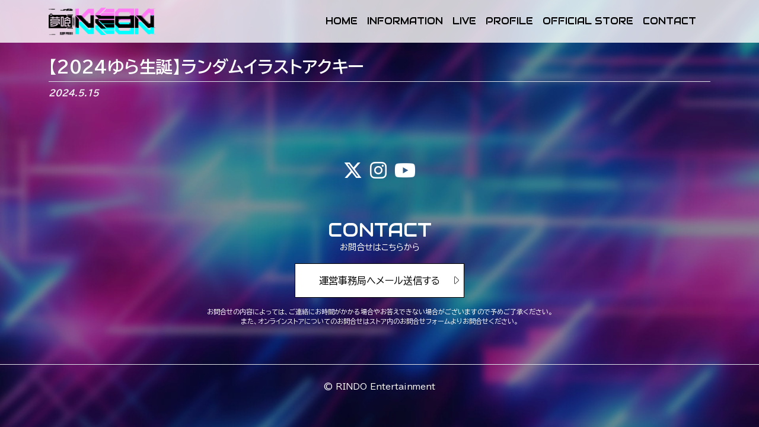

--- FILE ---
content_type: text/html; charset=UTF-8
request_url: https://yumekuineon-official.com/goods/%E3%80%902024%E3%82%86%E3%82%89%E7%94%9F%E8%AA%95%E3%80%91%E3%83%A9%E3%83%B3%E3%83%80%E3%83%A0%E3%82%A4%E3%83%A9%E3%82%B9%E3%83%88%E3%82%A2%E3%82%AF%E3%82%AD%E3%83%BC/
body_size: 8187
content:
<!DOCTYPE html>
<html lang="ja">
<head>
	<meta charset="UTF-8">
	<meta name="viewport" content="width=device-width, initial-scale=1, shrink-to-fit=no">
	<link rel="profile" href="http://gmpg.org/xfn/11">
	<!-- style.css 読み込み -->
	<link rel="stylesheet" href="https://yumekuineon-official.com/wp-content/themes/understrap-child-renew/style.css?1746540647" type="text/css" />
	<!-- fontawesome 読み込み -->
	<script src="https://kit.fontawesome.com/db175fd1e0.js" crossorigin="anonymous"></script>
	<!-- swiper 読み込み -->
	<link
      rel="stylesheet"
      href="https://cdn.jsdelivr.net/npm/swiper/swiper-bundle.min.css"
    />
	<!-- google font 読み込み -->
	<link rel="preconnect" href="https://fonts.googleapis.com">
	<link rel="preconnect" href="https://fonts.gstatic.com" crossorigin>
	<link href="https://fonts.googleapis.com/css2?family=Audiowide&family=BIZ+UDPGothic:wght@400;700&display=swap" rel="stylesheet">
	<title>【2024ゆら生誕】ランダムイラストアクキー &#8211; 夢喰NEON</title>
<meta name='robots' content='max-image-preview:large' />
<link rel="alternate" type="application/rss+xml" title="夢喰NEON &raquo; フィード" href="https://yumekuineon-official.com/feed/" />
<link rel="alternate" type="application/rss+xml" title="夢喰NEON &raquo; コメントフィード" href="https://yumekuineon-official.com/comments/feed/" />
<link rel="alternate" title="oEmbed (JSON)" type="application/json+oembed" href="https://yumekuineon-official.com/wp-json/oembed/1.0/embed?url=https%3A%2F%2Fyumekuineon-official.com%2Fgoods%2F%25e3%2580%25902024%25e3%2582%2586%25e3%2582%2589%25e7%2594%259f%25e8%25aa%2595%25e3%2580%2591%25e3%2583%25a9%25e3%2583%25b3%25e3%2583%2580%25e3%2583%25a0%25e3%2582%25a4%25e3%2583%25a9%25e3%2582%25b9%25e3%2583%2588%25e3%2582%25a2%25e3%2582%25af%25e3%2582%25ad%25e3%2583%25bc%2F" />
<link rel="alternate" title="oEmbed (XML)" type="text/xml+oembed" href="https://yumekuineon-official.com/wp-json/oembed/1.0/embed?url=https%3A%2F%2Fyumekuineon-official.com%2Fgoods%2F%25e3%2580%25902024%25e3%2582%2586%25e3%2582%2589%25e7%2594%259f%25e8%25aa%2595%25e3%2580%2591%25e3%2583%25a9%25e3%2583%25b3%25e3%2583%2580%25e3%2583%25a0%25e3%2582%25a4%25e3%2583%25a9%25e3%2582%25b9%25e3%2583%2588%25e3%2582%25a2%25e3%2582%25af%25e3%2582%25ad%25e3%2583%25bc%2F&#038;format=xml" />
<style id='wp-img-auto-sizes-contain-inline-css'>
img:is([sizes=auto i],[sizes^="auto," i]){contain-intrinsic-size:3000px 1500px}
/*# sourceURL=wp-img-auto-sizes-contain-inline-css */
</style>

<style id='wp-emoji-styles-inline-css'>

	img.wp-smiley, img.emoji {
		display: inline !important;
		border: none !important;
		box-shadow: none !important;
		height: 1em !important;
		width: 1em !important;
		margin: 0 0.07em !important;
		vertical-align: -0.1em !important;
		background: none !important;
		padding: 0 !important;
	}
/*# sourceURL=wp-emoji-styles-inline-css */
</style>
<link rel='stylesheet' id='wp-block-library-css' href='https://yumekuineon-official.com/wp-includes/css/dist/block-library/style.min.css?ver=6.9' media='all' />
<style id='global-styles-inline-css'>
:root{--wp--preset--aspect-ratio--square: 1;--wp--preset--aspect-ratio--4-3: 4/3;--wp--preset--aspect-ratio--3-4: 3/4;--wp--preset--aspect-ratio--3-2: 3/2;--wp--preset--aspect-ratio--2-3: 2/3;--wp--preset--aspect-ratio--16-9: 16/9;--wp--preset--aspect-ratio--9-16: 9/16;--wp--preset--color--black: #000000;--wp--preset--color--cyan-bluish-gray: #abb8c3;--wp--preset--color--white: #fff;--wp--preset--color--pale-pink: #f78da7;--wp--preset--color--vivid-red: #cf2e2e;--wp--preset--color--luminous-vivid-orange: #ff6900;--wp--preset--color--luminous-vivid-amber: #fcb900;--wp--preset--color--light-green-cyan: #7bdcb5;--wp--preset--color--vivid-green-cyan: #00d084;--wp--preset--color--pale-cyan-blue: #8ed1fc;--wp--preset--color--vivid-cyan-blue: #0693e3;--wp--preset--color--vivid-purple: #9b51e0;--wp--preset--color--blue: #0d6efd;--wp--preset--color--indigo: #6610f2;--wp--preset--color--purple: #5533ff;--wp--preset--color--pink: #d63384;--wp--preset--color--red: #dc3545;--wp--preset--color--orange: #fd7e14;--wp--preset--color--yellow: #ffc107;--wp--preset--color--green: #198754;--wp--preset--color--teal: #20c997;--wp--preset--color--cyan: #0dcaf0;--wp--preset--color--gray: #6c757d;--wp--preset--color--gray-dark: #343a40;--wp--preset--gradient--vivid-cyan-blue-to-vivid-purple: linear-gradient(135deg,rgb(6,147,227) 0%,rgb(155,81,224) 100%);--wp--preset--gradient--light-green-cyan-to-vivid-green-cyan: linear-gradient(135deg,rgb(122,220,180) 0%,rgb(0,208,130) 100%);--wp--preset--gradient--luminous-vivid-amber-to-luminous-vivid-orange: linear-gradient(135deg,rgb(252,185,0) 0%,rgb(255,105,0) 100%);--wp--preset--gradient--luminous-vivid-orange-to-vivid-red: linear-gradient(135deg,rgb(255,105,0) 0%,rgb(207,46,46) 100%);--wp--preset--gradient--very-light-gray-to-cyan-bluish-gray: linear-gradient(135deg,rgb(238,238,238) 0%,rgb(169,184,195) 100%);--wp--preset--gradient--cool-to-warm-spectrum: linear-gradient(135deg,rgb(74,234,220) 0%,rgb(151,120,209) 20%,rgb(207,42,186) 40%,rgb(238,44,130) 60%,rgb(251,105,98) 80%,rgb(254,248,76) 100%);--wp--preset--gradient--blush-light-purple: linear-gradient(135deg,rgb(255,206,236) 0%,rgb(152,150,240) 100%);--wp--preset--gradient--blush-bordeaux: linear-gradient(135deg,rgb(254,205,165) 0%,rgb(254,45,45) 50%,rgb(107,0,62) 100%);--wp--preset--gradient--luminous-dusk: linear-gradient(135deg,rgb(255,203,112) 0%,rgb(199,81,192) 50%,rgb(65,88,208) 100%);--wp--preset--gradient--pale-ocean: linear-gradient(135deg,rgb(255,245,203) 0%,rgb(182,227,212) 50%,rgb(51,167,181) 100%);--wp--preset--gradient--electric-grass: linear-gradient(135deg,rgb(202,248,128) 0%,rgb(113,206,126) 100%);--wp--preset--gradient--midnight: linear-gradient(135deg,rgb(2,3,129) 0%,rgb(40,116,252) 100%);--wp--preset--font-size--small: 13px;--wp--preset--font-size--medium: 20px;--wp--preset--font-size--large: 36px;--wp--preset--font-size--x-large: 42px;--wp--preset--spacing--20: 0.44rem;--wp--preset--spacing--30: 0.67rem;--wp--preset--spacing--40: 1rem;--wp--preset--spacing--50: 1.5rem;--wp--preset--spacing--60: 2.25rem;--wp--preset--spacing--70: 3.38rem;--wp--preset--spacing--80: 5.06rem;--wp--preset--shadow--natural: 6px 6px 9px rgba(0, 0, 0, 0.2);--wp--preset--shadow--deep: 12px 12px 50px rgba(0, 0, 0, 0.4);--wp--preset--shadow--sharp: 6px 6px 0px rgba(0, 0, 0, 0.2);--wp--preset--shadow--outlined: 6px 6px 0px -3px rgb(255, 255, 255), 6px 6px rgb(0, 0, 0);--wp--preset--shadow--crisp: 6px 6px 0px rgb(0, 0, 0);}:where(.is-layout-flex){gap: 0.5em;}:where(.is-layout-grid){gap: 0.5em;}body .is-layout-flex{display: flex;}.is-layout-flex{flex-wrap: wrap;align-items: center;}.is-layout-flex > :is(*, div){margin: 0;}body .is-layout-grid{display: grid;}.is-layout-grid > :is(*, div){margin: 0;}:where(.wp-block-columns.is-layout-flex){gap: 2em;}:where(.wp-block-columns.is-layout-grid){gap: 2em;}:where(.wp-block-post-template.is-layout-flex){gap: 1.25em;}:where(.wp-block-post-template.is-layout-grid){gap: 1.25em;}.has-black-color{color: var(--wp--preset--color--black) !important;}.has-cyan-bluish-gray-color{color: var(--wp--preset--color--cyan-bluish-gray) !important;}.has-white-color{color: var(--wp--preset--color--white) !important;}.has-pale-pink-color{color: var(--wp--preset--color--pale-pink) !important;}.has-vivid-red-color{color: var(--wp--preset--color--vivid-red) !important;}.has-luminous-vivid-orange-color{color: var(--wp--preset--color--luminous-vivid-orange) !important;}.has-luminous-vivid-amber-color{color: var(--wp--preset--color--luminous-vivid-amber) !important;}.has-light-green-cyan-color{color: var(--wp--preset--color--light-green-cyan) !important;}.has-vivid-green-cyan-color{color: var(--wp--preset--color--vivid-green-cyan) !important;}.has-pale-cyan-blue-color{color: var(--wp--preset--color--pale-cyan-blue) !important;}.has-vivid-cyan-blue-color{color: var(--wp--preset--color--vivid-cyan-blue) !important;}.has-vivid-purple-color{color: var(--wp--preset--color--vivid-purple) !important;}.has-black-background-color{background-color: var(--wp--preset--color--black) !important;}.has-cyan-bluish-gray-background-color{background-color: var(--wp--preset--color--cyan-bluish-gray) !important;}.has-white-background-color{background-color: var(--wp--preset--color--white) !important;}.has-pale-pink-background-color{background-color: var(--wp--preset--color--pale-pink) !important;}.has-vivid-red-background-color{background-color: var(--wp--preset--color--vivid-red) !important;}.has-luminous-vivid-orange-background-color{background-color: var(--wp--preset--color--luminous-vivid-orange) !important;}.has-luminous-vivid-amber-background-color{background-color: var(--wp--preset--color--luminous-vivid-amber) !important;}.has-light-green-cyan-background-color{background-color: var(--wp--preset--color--light-green-cyan) !important;}.has-vivid-green-cyan-background-color{background-color: var(--wp--preset--color--vivid-green-cyan) !important;}.has-pale-cyan-blue-background-color{background-color: var(--wp--preset--color--pale-cyan-blue) !important;}.has-vivid-cyan-blue-background-color{background-color: var(--wp--preset--color--vivid-cyan-blue) !important;}.has-vivid-purple-background-color{background-color: var(--wp--preset--color--vivid-purple) !important;}.has-black-border-color{border-color: var(--wp--preset--color--black) !important;}.has-cyan-bluish-gray-border-color{border-color: var(--wp--preset--color--cyan-bluish-gray) !important;}.has-white-border-color{border-color: var(--wp--preset--color--white) !important;}.has-pale-pink-border-color{border-color: var(--wp--preset--color--pale-pink) !important;}.has-vivid-red-border-color{border-color: var(--wp--preset--color--vivid-red) !important;}.has-luminous-vivid-orange-border-color{border-color: var(--wp--preset--color--luminous-vivid-orange) !important;}.has-luminous-vivid-amber-border-color{border-color: var(--wp--preset--color--luminous-vivid-amber) !important;}.has-light-green-cyan-border-color{border-color: var(--wp--preset--color--light-green-cyan) !important;}.has-vivid-green-cyan-border-color{border-color: var(--wp--preset--color--vivid-green-cyan) !important;}.has-pale-cyan-blue-border-color{border-color: var(--wp--preset--color--pale-cyan-blue) !important;}.has-vivid-cyan-blue-border-color{border-color: var(--wp--preset--color--vivid-cyan-blue) !important;}.has-vivid-purple-border-color{border-color: var(--wp--preset--color--vivid-purple) !important;}.has-vivid-cyan-blue-to-vivid-purple-gradient-background{background: var(--wp--preset--gradient--vivid-cyan-blue-to-vivid-purple) !important;}.has-light-green-cyan-to-vivid-green-cyan-gradient-background{background: var(--wp--preset--gradient--light-green-cyan-to-vivid-green-cyan) !important;}.has-luminous-vivid-amber-to-luminous-vivid-orange-gradient-background{background: var(--wp--preset--gradient--luminous-vivid-amber-to-luminous-vivid-orange) !important;}.has-luminous-vivid-orange-to-vivid-red-gradient-background{background: var(--wp--preset--gradient--luminous-vivid-orange-to-vivid-red) !important;}.has-very-light-gray-to-cyan-bluish-gray-gradient-background{background: var(--wp--preset--gradient--very-light-gray-to-cyan-bluish-gray) !important;}.has-cool-to-warm-spectrum-gradient-background{background: var(--wp--preset--gradient--cool-to-warm-spectrum) !important;}.has-blush-light-purple-gradient-background{background: var(--wp--preset--gradient--blush-light-purple) !important;}.has-blush-bordeaux-gradient-background{background: var(--wp--preset--gradient--blush-bordeaux) !important;}.has-luminous-dusk-gradient-background{background: var(--wp--preset--gradient--luminous-dusk) !important;}.has-pale-ocean-gradient-background{background: var(--wp--preset--gradient--pale-ocean) !important;}.has-electric-grass-gradient-background{background: var(--wp--preset--gradient--electric-grass) !important;}.has-midnight-gradient-background{background: var(--wp--preset--gradient--midnight) !important;}.has-small-font-size{font-size: var(--wp--preset--font-size--small) !important;}.has-medium-font-size{font-size: var(--wp--preset--font-size--medium) !important;}.has-large-font-size{font-size: var(--wp--preset--font-size--large) !important;}.has-x-large-font-size{font-size: var(--wp--preset--font-size--x-large) !important;}
/*# sourceURL=global-styles-inline-css */
</style>

<style id='classic-theme-styles-inline-css'>
/*! This file is auto-generated */
.wp-block-button__link{color:#fff;background-color:#32373c;border-radius:9999px;box-shadow:none;text-decoration:none;padding:calc(.667em + 2px) calc(1.333em + 2px);font-size:1.125em}.wp-block-file__button{background:#32373c;color:#fff;text-decoration:none}
/*# sourceURL=/wp-includes/css/classic-themes.min.css */
</style>
<link rel='stylesheet' id='child-understrap-styles-css' href='https://yumekuineon-official.com/wp-content/themes/understrap-child-renew/css/child-theme.min.css?ver=1.1.0' media='all' />
<script src="https://yumekuineon-official.com/wp-includes/js/jquery/jquery.min.js?ver=3.7.1" id="jquery-core-js"></script>
<script src="https://yumekuineon-official.com/wp-includes/js/jquery/jquery-migrate.min.js?ver=3.4.1" id="jquery-migrate-js"></script>
<link rel="https://api.w.org/" href="https://yumekuineon-official.com/wp-json/" /><link rel="alternate" title="JSON" type="application/json" href="https://yumekuineon-official.com/wp-json/wp/v2/goods/839" /><link rel="EditURI" type="application/rsd+xml" title="RSD" href="https://yumekuineon-official.com/xmlrpc.php?rsd" />
<meta name="generator" content="WordPress 6.9" />
<link rel="canonical" href="https://yumekuineon-official.com/goods/%e3%80%902024%e3%82%86%e3%82%89%e7%94%9f%e8%aa%95%e3%80%91%e3%83%a9%e3%83%b3%e3%83%80%e3%83%a0%e3%82%a4%e3%83%a9%e3%82%b9%e3%83%88%e3%82%a2%e3%82%af%e3%82%ad%e3%83%bc/" />
<link rel='shortlink' href='https://yumekuineon-official.com/?p=839' />
<meta name="mobile-web-app-capable" content="yes">
<meta name="apple-mobile-web-app-capable" content="yes">
<meta name="apple-mobile-web-app-title" content="夢喰NEON - Official Home Page">
<link rel="icon" href="https://yumekuineon-official.com/wp-content/uploads/2022/08/cropped-yumekui_icon_bgwht-32x32.jpg" sizes="32x32" />
<link rel="icon" href="https://yumekuineon-official.com/wp-content/uploads/2022/08/cropped-yumekui_icon_bgwht-192x192.jpg" sizes="192x192" />
<link rel="apple-touch-icon" href="https://yumekuineon-official.com/wp-content/uploads/2022/08/cropped-yumekui_icon_bgwht-180x180.jpg" />
<meta name="msapplication-TileImage" content="https://yumekuineon-official.com/wp-content/uploads/2022/08/cropped-yumekui_icon_bgwht-270x270.jpg" />
</head>

<body class="wp-singular goods-template-default single single-goods postid-839 wp-custom-logo wp-embed-responsive wp-theme-understrap wp-child-theme-understrap-child-renew understrap-no-sidebar" itemscope itemtype="http://schema.org/WebSite">
<div class="site" id="page">

	<!-- ******************* The Navbar Area ******************* -->
	<header id="wrapper-navbar">

		<a class="skip-link sr-only sr-only-focusable" href="#content">コンテンツへスキップ</a>

		
<nav id="main-nav" class="navbar navbar-expand-md navbar-light fixed-top" aria-labelledby="main-nav-label">

	<h2 id="main-nav-label" class="screen-reader-text">
		メインナビゲーション	</h2>


	<div class="container">

		<!-- Your site title as branding in the menu -->
		<a href="https://yumekuineon-official.com/" class="navbar-brand custom-logo-link" rel="home"><img width="1000" height="253" src="https://yumekuineon-official.com/wp-content/uploads/2022/08/yumekui_logo.png" class="img-fluid" alt="夢喰NEON" decoding="async" fetchpriority="high" srcset="https://yumekuineon-official.com/wp-content/uploads/2022/08/yumekui_logo.png 1000w, https://yumekuineon-official.com/wp-content/uploads/2022/08/yumekui_logo-300x76.png 300w, https://yumekuineon-official.com/wp-content/uploads/2022/08/yumekui_logo-768x194.png 768w" sizes="(max-width: 1000px) 100vw, 1000px" /></a>		<!-- end custom logo -->

		<button class="navbar-toggler" type="button" data-bs-toggle="offcanvas" data-bs-target="#navbarNavOffcanvas" aria-controls="navbarNavOffcanvas" aria-expanded="false" aria-label="ナビゲーション切り替え">
			<i class="fa-light fa-bars fa-lg"></i>
		</button>

		<div class="offcanvas offcanvas-end" tabindex="-1" id="navbarNavOffcanvas">

			<div class="offcanvas-header justify-content-start">
				<a href="https://yumekuineon-official.com/" class="navbar-brand custom-logo-link" rel="home"><img width="1000" height="253" src="https://yumekuineon-official.com/wp-content/uploads/2022/08/yumekui_logo.png" class="img-fluid" alt="夢喰NEON" decoding="async" srcset="https://yumekuineon-official.com/wp-content/uploads/2022/08/yumekui_logo.png 1000w, https://yumekuineon-official.com/wp-content/uploads/2022/08/yumekui_logo-300x76.png 300w, https://yumekuineon-official.com/wp-content/uploads/2022/08/yumekui_logo-768x194.png 768w" sizes="(max-width: 1000px) 100vw, 1000px" /></a>				<button type="button" class="btn-close text-reset ms-auto" data-bs-dismiss="offcanvas" aria-label="Close"></button>
			</div><!-- .offcancas-header -->

			<!-- The WordPress Menu goes here -->
			<div class="offcanvas-body"><ul id="main-menu" class="navbar-nav justify-content-end flex-grow-1 pe-3"><li itemscope="itemscope" itemtype="https://www.schema.org/SiteNavigationElement" id="menu-item-25" class="menu-item menu-item-type-custom menu-item-object-custom menu-item-home menu-item-25 nav-item"><a title="HOME" href="https://yumekuineon-official.com" class="nav-link">HOME</a></li>
<li itemscope="itemscope" itemtype="https://www.schema.org/SiteNavigationElement" id="menu-item-32" class="menu-item menu-item-type-post_type menu-item-object-page current_page_parent menu-item-32 nav-item"><a title="INFORMATION" href="https://yumekuineon-official.com/information/" class="nav-link">INFORMATION</a></li>
<li itemscope="itemscope" itemtype="https://www.schema.org/SiteNavigationElement" id="menu-item-26" class="menu-item menu-item-type-post_type_archive menu-item-object-live menu-item-26 nav-item"><a title="LIVE" href="https://yumekuineon-official.com/live/" class="nav-link">LIVE</a></li>
<li itemscope="itemscope" itemtype="https://www.schema.org/SiteNavigationElement" id="menu-item-37" class="menu-item menu-item-type-post_type menu-item-object-page menu-item-37 nav-item"><a title="PROFILE" href="https://yumekuineon-official.com/profile/" class="nav-link">PROFILE</a></li>
<li itemscope="itemscope" itemtype="https://www.schema.org/SiteNavigationElement" id="menu-item-33" class="menu-item menu-item-type-custom menu-item-object-custom menu-item-33 nav-item"><a title="OFFICIAL STORE" target="_blank" rel="noopener noreferrer" href="https://yumekuineon-store.com" class="nav-link">OFFICIAL STORE</a></li>
<li itemscope="itemscope" itemtype="https://www.schema.org/SiteNavigationElement" id="menu-item-99" class="menu-item menu-item-type-custom menu-item-object-custom menu-item-99 nav-item"><a title="CONTACT" href="mailto:yumeneo.info@gmail.com" class="nav-link">CONTACT</a></li>
</ul></div>		</div><!-- .offcanvas -->

	</div><!-- .container(-fluid) -->

</nav><!-- .site-navigation -->

	</header><!-- #wrapper-navbar end -->

<div class="wrapper" id="single-wrapper">

	<div class="container" id="content" tabindex="-1">

		<div class="row">

			<!-- Do the left sidebar check -->
			
<div class="col-md content-area" id="primary">

			<main class="site-main" id="main">

				
<article class="post-839 goods type-goods status-publish has-post-thumbnail hentry" id="post-839">

	<header class="entry-header mb-3">

		<h1 class="entry-title border-bottom mb-2 pb-2">【2024ゆら生誕】ランダムイラストアクキー</h1>
		<div class="entry-meta">
			
			<em>2024.5.15</em>

		</div><!-- .entry-meta -->

	</header><!-- .entry-header -->

	<!-- <img width="640" height="640" src="https://yumekuineon-official.com/wp-content/uploads/2024/05/ack-1024x1024.jpg" class="attachment-large size-large wp-post-image" alt="" decoding="async" srcset="https://yumekuineon-official.com/wp-content/uploads/2024/05/ack-1024x1024.jpg 1024w, https://yumekuineon-official.com/wp-content/uploads/2024/05/ack-300x300.jpg 300w, https://yumekuineon-official.com/wp-content/uploads/2024/05/ack-150x150.jpg 150w, https://yumekuineon-official.com/wp-content/uploads/2024/05/ack-768x768.jpg 768w, https://yumekuineon-official.com/wp-content/uploads/2024/05/ack.jpg 1200w" sizes="(max-width: 640px) 100vw, 640px" /> -->

	<div class="entry-content">

		
	</div><!-- .entry-content -->

	<!-- <footer class="entry-footer">

		
	</footer> --><!-- .entry-footer -->

</article><!-- #post-## -->

			</main><!-- #main -->

			<!-- Do the right sidebar check -->
			
</div><!-- #closing the primary container from /global-templates/left-sidebar-check.php -->


		</div><!-- .row -->

	</div><!-- #content -->

</div><!-- #single-wrapper -->




<!-- CONTACT -->
<div id="contact" class="">
	<div class="container">
		<div class="contents-area text-center">
			<ul class="list-inline sns-list">
				<li class="list-inline-item"><a href="https://twitter.com/yumeneo_info" target="_blank" rel="noopener noreferrer"><i class="fa-brands fa-x-twitter fa-2x"></i></a></li>
				<li class="list-inline-item"><a href="https://www.instagram.com/yumeneo_official/" target="_blank" rel="noopener noreferrer"><i class="fa-brands fa-instagram fa-2x"></i></a></li>
				<li class="list-inline-item"><a href="https://www.youtube.com/channel/UCZAKqq3qh9ltXFsWi4akQfw/featured" target="_blank" rel="noopener noreferrer"><i class="fa-brands fa-youtube fa-2x"></i></a></li>
			</ul>
		</div>
		<div class="contents-title">
			<h2 class="ttl text-center contact-ttl">CONTACT</h2>
			<p class="text-center small">お問合せはこちらから</p>
		</div>
		<div class="contents-btn mb-3">
			<a class="btn btn-contact" href="mailto:yumeneo.info@gmail.com" role="button" target="_blank" rel="noopener noreferrer">運営事務局へメール送信する</a>
		</div>
		<div class="contents-area">
			<p class="contact-info-text">お問合せの内容によっては、ご連絡にお時間がかかる場合や<br class="d-md-none">お答えできない場合がございますので予めご了承ください。<br>また、オンラインストアについてのお問合せは<br class="d-md-none">ストア内のお問合せフォームよりお問合せください。</p>
		</div>
	</div>
</div>

<div class="wrapper border-top" id="wrapper-footer">

	<div class="container">

		<div class="row">

			<div class="col-md-12">

				<footer class="site-footer" id="colophon">

					<div class="site-info text-center">

						<small>&copy; RINDO Entertainment</small>

					</div><!-- .site-info -->

				</footer><!-- #colophon -->

			</div><!--col end -->

		</div><!-- row end -->

	</div><!-- container end -->

</div><!-- wrapper end -->

</div><!-- #page we need this extra closing tag here -->

<script type="speculationrules">
{"prefetch":[{"source":"document","where":{"and":[{"href_matches":"/*"},{"not":{"href_matches":["/wp-*.php","/wp-admin/*","/wp-content/uploads/*","/wp-content/*","/wp-content/plugins/*","/wp-content/themes/understrap-child-renew/*","/wp-content/themes/understrap/*","/*\\?(.+)"]}},{"not":{"selector_matches":"a[rel~=\"nofollow\"]"}},{"not":{"selector_matches":".no-prefetch, .no-prefetch a"}}]},"eagerness":"conservative"}]}
</script>
<script src="https://yumekuineon-official.com/wp-content/themes/understrap-child-renew/js/child-theme.min.js?ver=1.1.0" id="child-understrap-scripts-js"></script>
<script id="wp-emoji-settings" type="application/json">
{"baseUrl":"https://s.w.org/images/core/emoji/17.0.2/72x72/","ext":".png","svgUrl":"https://s.w.org/images/core/emoji/17.0.2/svg/","svgExt":".svg","source":{"concatemoji":"https://yumekuineon-official.com/wp-includes/js/wp-emoji-release.min.js?ver=6.9"}}
</script>
<script type="module">
/*! This file is auto-generated */
const a=JSON.parse(document.getElementById("wp-emoji-settings").textContent),o=(window._wpemojiSettings=a,"wpEmojiSettingsSupports"),s=["flag","emoji"];function i(e){try{var t={supportTests:e,timestamp:(new Date).valueOf()};sessionStorage.setItem(o,JSON.stringify(t))}catch(e){}}function c(e,t,n){e.clearRect(0,0,e.canvas.width,e.canvas.height),e.fillText(t,0,0);t=new Uint32Array(e.getImageData(0,0,e.canvas.width,e.canvas.height).data);e.clearRect(0,0,e.canvas.width,e.canvas.height),e.fillText(n,0,0);const a=new Uint32Array(e.getImageData(0,0,e.canvas.width,e.canvas.height).data);return t.every((e,t)=>e===a[t])}function p(e,t){e.clearRect(0,0,e.canvas.width,e.canvas.height),e.fillText(t,0,0);var n=e.getImageData(16,16,1,1);for(let e=0;e<n.data.length;e++)if(0!==n.data[e])return!1;return!0}function u(e,t,n,a){switch(t){case"flag":return n(e,"\ud83c\udff3\ufe0f\u200d\u26a7\ufe0f","\ud83c\udff3\ufe0f\u200b\u26a7\ufe0f")?!1:!n(e,"\ud83c\udde8\ud83c\uddf6","\ud83c\udde8\u200b\ud83c\uddf6")&&!n(e,"\ud83c\udff4\udb40\udc67\udb40\udc62\udb40\udc65\udb40\udc6e\udb40\udc67\udb40\udc7f","\ud83c\udff4\u200b\udb40\udc67\u200b\udb40\udc62\u200b\udb40\udc65\u200b\udb40\udc6e\u200b\udb40\udc67\u200b\udb40\udc7f");case"emoji":return!a(e,"\ud83e\u1fac8")}return!1}function f(e,t,n,a){let r;const o=(r="undefined"!=typeof WorkerGlobalScope&&self instanceof WorkerGlobalScope?new OffscreenCanvas(300,150):document.createElement("canvas")).getContext("2d",{willReadFrequently:!0}),s=(o.textBaseline="top",o.font="600 32px Arial",{});return e.forEach(e=>{s[e]=t(o,e,n,a)}),s}function r(e){var t=document.createElement("script");t.src=e,t.defer=!0,document.head.appendChild(t)}a.supports={everything:!0,everythingExceptFlag:!0},new Promise(t=>{let n=function(){try{var e=JSON.parse(sessionStorage.getItem(o));if("object"==typeof e&&"number"==typeof e.timestamp&&(new Date).valueOf()<e.timestamp+604800&&"object"==typeof e.supportTests)return e.supportTests}catch(e){}return null}();if(!n){if("undefined"!=typeof Worker&&"undefined"!=typeof OffscreenCanvas&&"undefined"!=typeof URL&&URL.createObjectURL&&"undefined"!=typeof Blob)try{var e="postMessage("+f.toString()+"("+[JSON.stringify(s),u.toString(),c.toString(),p.toString()].join(",")+"));",a=new Blob([e],{type:"text/javascript"});const r=new Worker(URL.createObjectURL(a),{name:"wpTestEmojiSupports"});return void(r.onmessage=e=>{i(n=e.data),r.terminate(),t(n)})}catch(e){}i(n=f(s,u,c,p))}t(n)}).then(e=>{for(const n in e)a.supports[n]=e[n],a.supports.everything=a.supports.everything&&a.supports[n],"flag"!==n&&(a.supports.everythingExceptFlag=a.supports.everythingExceptFlag&&a.supports[n]);var t;a.supports.everythingExceptFlag=a.supports.everythingExceptFlag&&!a.supports.flag,a.supports.everything||((t=a.source||{}).concatemoji?r(t.concatemoji):t.wpemoji&&t.twemoji&&(r(t.twemoji),r(t.wpemoji)))});
//# sourceURL=https://yumekuineon-official.com/wp-includes/js/wp-emoji-loader.min.js
</script>

<script>
	window.onload = function($) {
		scroll_effect();
		
		$(window).scroll(function(){
			scroll_effect();
		});
		
		function scroll_effect(){
			$('.effect-fade').each(function(){
				var elemPos = $(this).offset().top;
				var scroll = $(window).scrollTop();
				var windowHeight = $(window).height();
				if (scroll > elemPos - windowHeight){
					$(this).addClass('effect-scroll');
				}
			});
		}
	}(jQuery);
</script>

</body>

</html>



<!-- Page supported by LiteSpeed Cache 7.7 on 2026-01-28 21:55:21 -->

--- FILE ---
content_type: text/css
request_url: https://yumekuineon-official.com/wp-content/themes/understrap-child-renew/style.css?1746540647
body_size: 2906
content:
/*
 Theme Name:   Understrap Child RENEW
 Theme URI:    https://understrap.com
 Description:  Understrap Child Theme
 Author:       the Understrap Contributors
 Author URI:   https://github.com/understrap/understrap-child/graphs/contributors
 Template:     understrap
 Version:      1.1.0
 License: GNU General Public License v2 or later
 License URI: http://www.gnu.org/licenses/gpl-2.0.html
 Text Domain:  understrap-child
 Tags: one-column, custom-menu, featured-images, theme-options, translation-ready
 GitHub Theme URI: understrap/understrap-child
*/


/* 全体設定 */
body{
	font-family: 'BIZ UDPGothic', sans-serif!important;
	background-color: #016586!important;
	color: #fff!important;
}
body:before {
	content:'';
	position: fixed;
	width: 100vw;
	height: 100vh;
	top: 0;
	left: 0;
	z-index: -2;
	background-image: url(https://yumekuineon-official.com/wp-content/uploads/2024/01/bg_202305_pc2.jpg);
	background-size: cover;
	background-position: left top;
	background-repeat: no-repeat;
}
body:after {
	content:'';
	position: fixed;
	top: 0;
	left: 0;
	width: 100vw;
	height: 100vh;
	z-index: -1;
	background-color: rgba(0,0,0,.25);
}
:focus{
	outline: none!important;
	box-shadow:none !important;
}
.dot-bg{
	background-image: url(https://yumekuineon-official.com/wp-content/uploads/2023/02/bg-dot-fin-wht.png);
}
@media screen and (max-width:992px) {}
@media screen and (max-width:768px) {
	body:before {
		background-image: url(https://yumekuineon-official.com/wp-content/uploads/2024/01/bg_202305_sp2.jpg);
	}
}


/* レイアウト */
#index-wrapper,#archive-wrapper,#page-wrapper,#single-wrapper{
	margin-top: 4.5rem;
}
#information,#live,#goods,#contact{
	padding: 4rem 0;
}
#profile{
	padding-top: 4rem;
}
#sns{
	padding-bottom: 4rem;
}
h2.ttl{
	margin-bottom: 2rem!important;
}
a.btn-viewall,.store-bnr-area{
	margin-top: 2rem;
}
@media screen and (max-width:768px) {
	#index-wrapper,#archive-wrapper,#page-wrapper,#single-wrapper{
		margin-top: 3.5rem;
	}
	#information,#live,#goods,#contact{
		padding: 3rem 0;
	}
	#profile{
		padding-top: 3rem;
	}
	#sns{
		padding-bottom: 3rem;
	}
	h2.ttl{
		margin-bottom: 1.5rem!important;
	}
	a.btn-viewall,.store-bnr-area{
		margin-top: 1.5rem;
	}
}

/* フォント・ボタン */
a{
	text-decoration: none!important;
	color: rgba(255,255,255,1)!important;
	transition: all .3s;
}
a:hover,a:focus,a:active{
	color: rgba(255,255,255,.5)!important;
}
a img{
	opacity: 1;
	transition: all .3s;
}
a img:hover,a img:focus,a img:active{
	opacity: .75;
}
.ttl,.offcanvas-body ul li a{
	font-family: 'Audiowide', cursive!important;
}
.contents-btn{
	text-align: center;
}
a.btn-viewall{
	font-family: 'Audiowide', cursive!important;
	background-color: #00b1bd!important;
	color: #fff!important;
	border: 1px solid #fff!important;
	border-radius: 0!important;
	padding: .5rem 2.5rem!important;
	position: relative;
}
.btn-viewall:before{
	content: '\f0da';
	font-family: "Font Awesome 6 Pro";
	font-weight: 100;
	font-size: 1.25rem;
	position: absolute;
	top: 50%;
	right: .5rem;
	transform: translateY(-50%);
	-webkit-transform: translateY(-50%);
	-ms-transform: translateY(-50%);
}
a.btn-viewall:hover{
	background-color: #fff!important;
	color: #00b1bd!important;
}
a.btn-contact{
	background-color: #fff!important;
	color: #000!important;
	border: 1px solid #000!important;
	border-radius: 0!important;
	padding: 1rem 2.5rem!important;
	position: relative;
}
.btn-contact:before{
	content: '\f0da';
	font-family: "Font Awesome 6 Pro";
	font-weight: 100;
	font-size: 1.25rem;
	position: absolute;
	top: 50%;
	right: .5rem;
	transform: translateY(-50%);
	-webkit-transform: translateY(-50%);
	-ms-transform: translateY(-50%);
}
a.btn-contact:hover{
	background-color: #000!important;
	color: #fff!important;
}
h3.live-title{
	font-size: 1.25rem!important;
}
.comingsoon{
	width: 100%!important;
}
.comingsoon h4{
	font-family: 'Audiowide', cursive!important;
	text-align: center;
	color: #959595;
	font-size: 1rem!important;
}
a.wp-block-button__link{
	color: #fff!important;
}
a.btn-stickarrow{
	font-family: 'Audiowide', cursive!important;
	display: block;
	text-align: left;
	font-size: .8rem!important;
	position: relative;
}
a.btn-stickarrow:after {
	content: '';
	position: absolute;
	bottom: 0;
	right: 0;
	width: 100%;
	height: 8px;
	border-bottom: 1px solid #fff;
	border-right: 2px solid #fff;
	transform: skew(45deg);
}
@media screen and (max-width:768px) {
	font-size: 1.15rem!important;
}


/* ヘッダー */
.navbar{
	background-color: rgba(255,255,255,.8);
}
.navbar a{
	color: rgba(0,0,0,1)!important;
}
.navbar a:hover{
	color: rgba(0,0,0,.5)!important;
}
.navbar .navbar-brand img{
	max-width: 180px;
	transition: all .3s;
}
@media screen and (max-width:768px) {
	.navbar-brand{
		padding-top: 0!important;
		padding-bottom: 0!important;
	}
	.navbar .navbar-brand img{
		max-width: 100px;
	}
}


/* オフキャンバス */
.offcanvas{
	max-width: 70%!important;
}
.navbar-toggler{
	border: none!important;
	color: #000!important;
}
@media screen and (max-width:768px) {
	.offcanvas{
		background-color: rgba(255,255,255,.9)!important;
	}
}


/* メインビジュアル */
#main-vsl{
	width: 100%;
	max-width: 100%;
}
#main-vsl img{
	width: 100%;
	max-width: 100%;
}
@media screen and (max-width:768px) {
	#main-vsl{
		margin-top: 46px;
	}
}


/* INFORMATION */
ul.posts-info-loop a{
	display: block;
	border-bottom: 1px solid #dee2e6;
	padding: 1rem 0;
	text-decoration: none!important;
}
ul.posts-info-loop a:first-child{
	border-top: 1px solid #dee2e6;
}
ul.posts-info-loop a li h3{
	font-size: 1rem!important;
	margin-bottom: 0rem!important;
	font-weight:700;
	margin-top: .5rem;
}
.entry-meta span,
ul.posts-info-loop a li span{
	font-weight:700;
	font-size: .75rem!important;
}
.entry-meta span.new-txt,
ul.posts-info-loop a li span.new-txt{
	background-color: #ff7af4;
	color: #fff!important;
	font-size: .7rem!important;
	padding: .23rem .75rem .17rem .75rem;
	margin-right: .25rem;
}


/* SNS */
#sns .logo-area{
	margin: 5rem 0;
}
#sns .logo-area img{
	max-width: 300px;
}
.sns-frame{
	border: 1px solid #dee2e6!important;
	
}
@media screen and (max-width:768px) {
	#sns .logo-area{
		margin: 2.5rem 0;
	}
	#sns .logo-area img{
		max-width: 200px;
	}
	.twitter-area{
		margin-bottom: 1.5rem;
	}
}


/* Youtube */
.su-youtube{
	margin: 0 0 .5rem!important;
}


/* CONTACT */
ul.sns-list{
	margin-bottom: 4rem!important;
}
h2.contact-ttl{
	margin-bottom: 0rem!important;
}
p.contact-info-text{
	font-size: .7rem!important;
	text-align: center;
	margin-bottom: 0!important;
}
@media screen and (max-width:768px) {
	ul.sns-list{
		margin-bottom: 3rem!important;
	}
}


/* INFORMATIONページ */
h2.entry-title{
	font-size: 1.25rem!important;
	margin-bottom: 0rem!important;
	font-weight: 700;
	margin-top: 0.5rem;
}
.info-contents a{
	display: block;
	border-bottom: 1px solid #dee2e6;
	padding: 1rem 2rem 1rem 0;
	text-decoration: none!important;
	position: relative;
}
.info-contents a:before{
	content: '\f054';
	font-family: "Font Awesome 6 Pro";
	font-weight: 100;
	font-size: 1.5rem;
	position: absolute;
	top: 50%;
	right: .5rem;
	transform: translateY(-50%);
	-webkit-transform: translateY(-50%);
	-ms-transform: translateY(-50%);
}
@media screen and (max-width:768px) {
	h2.entry-title{
		font-size: 1rem!important;
	}
}


/* PROFILEページ */
.member-loop-item .artist-image{
	border-radius: 50%;
}
.member-loop-item .artist-name{
	text-align: left;
}
.profile-post-contents .artist-name h1{
	font-size: 1.5rem!important;
	margin-bottom: 0!important;
	line-height: 1.2!important;
	font-weight: 700;
}
.member-loop-item .artist-name p{
	font-size: 2rem!important;
	margin-bottom: 0!important;
	line-height: 1.25!important;
	font-weight: 700;
}
.profile-post-contents .artist-name span,
.member-loop-item .artist-name span{
	font-family: 'Audiowide', cursive!important;
	margin-bottom: 0!important;
	text-transform: uppercase!important;
	color: #00ffff;
}
@media screen and (max-width:768px) {
	.member-loop-item .artist-name p{
		font-size: 1.75rem!important;
	}
	.member-loop-item .artist-name span{
		font-size: .8rem!important;
	}
}


/* 投稿ページ */
.entry-header h1.entry-title{
	font-size: 1.75rem!important;
	font-weight: 700!important;
}
.entry-header .entry-meta{
	font-weight: 700!important;
	font-size: .9rem!important;
}
.live-post-contents img.wp-post-image{
	margin-bottom: 1rem;
}
.live-detail{
	font-weight: 700!important;
}
.profile-data dl dd{
	margin-bottom: 1rem!important;
}
@media screen and (max-width:768px) {
	.entry-header h1.entry-title{
		font-size: 1.25rem!important;
	}
	.profile-data dl{
		font-size: .9rem;
	}
}


/* ふわっと表示 */
.effect-fade {
	opacity: 0;
	transform: translate(0, 45px);
	transition : all 300ms;
}

.effect-fade.effect-scroll {
	opacity: 1;
	transform: translate(0, 0);
}


/* ページネーション */
.pagination{
	justify-content: center;
	margin-top: 3rem;
}
.page-item.active .page-link{
	background-color: #00b1bd!important;
	border-color: #00b1bd!important;
}
.pagination a.page-link{
	color: #00b1bd!important;
}

/* 投票フォーム */
#PDI_container14700023 .pds-box{
	width: 100%!important;
	padding: 3rem!important;
}
#PDI_container14700023 .pds-box .pds-answer-group{
	display: inline-block!important;
	padding:0 0.2rem;
}
#PDI_container14700023 .pds-box .pds-answer,
#PDI_container14700023 div{
	text-align: center!important;
}
#PDI_container14700023 .pds-box .pds-links a, .pds-box .pds-links-back a{
	display: none!important;
}
#PDI_container14700023 .pds-box{
	background-color: rgba(255,255,255,0.8)!important;
}
@media screen and (max-width:768px) {
	#PDI_container14700023 .pds-box{
		padding: 1.5rem!important;
	}
}